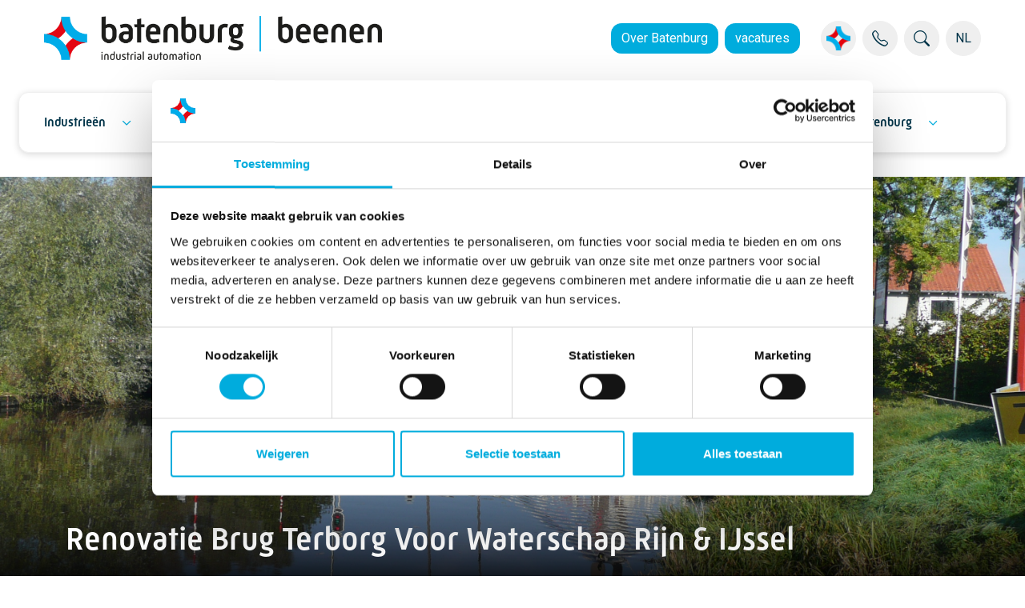

--- FILE ---
content_type: text/html; charset=utf-8
request_url: https://batenburg-industrialautomation.nl/batenburg-beenen/projecten/renovatie-brug-terborg-voor-waterschap-rijn-ijssel/
body_size: 12323
content:

<!DOCTYPE html>
<html lang="nl" dir="ltr">
<head>
	<meta charset="utf-8">
	<meta http-equiv="X-UA-Compatible" content="IE=edge">
	<meta name="viewport" content="width=device-width, initial-scale=1, shrink-to-fit=no">
	<meta name="contenttype" content="casedetail">
	<link rel="apple-touch-icon" sizes="180x180" href="/favicon-180x180.png">
	<link rel="icon" type="image/png" sizes="32x32" href="/favicon-32x32.png">
	<link rel="icon" type="image/png" sizes="16x16" href="/favicon-16x16.png">
	<link rel="manifest" href="/site.webmanifest">
	<link rel="mask-icon" color="#00ACDD" href="/favicon.svg">
	<meta name="msapplication-TileColor" content="#2b5797">
	<meta name="theme-color" content="#ffffff">
	
	<meta name="robots" content="index, follow">
	
<title>Brug Terborg | Batenburg Industrial Automation</title>
<meta name="description" content="De besturingsinstallatie van de brug dient te worden vervangen door een nieuwe installatie die aan de NEN6787 voldoet." />
<meta name="robots" content="index, follow" />
<meta http-equiv="Content-Type" content="text/html; charset=utf-8" />
<link rel="canonical" href="https://batenburg-industrialautomation.nl/batenburg-beenen/projecten/renovatie-brug-terborg-voor-waterschap-rijn-ijssel/"/>
<meta property="og:title" content="Renovatie Brug Terborg Voor Waterschap Rijn & IJssel | Batenburg Industrial Automation" />
<meta property="og:description" content="De besturingsinstallatie van de brug dient te worden vervangen door een nieuwe installatie die aan de NEN6787 voldoet." />
<meta property="og:type" content="website" />
<meta property="og:url" content="https://batenburg-industrialautomation.nl/batenburg-beenen/projecten/renovatie-brug-terborg-voor-waterschap-rijn-ijssel/" />
<meta name="twitter:card" content="summary" />
<meta name="twitter:title" content="Renovatie Brug Terborg Voor Waterschap Rijn & IJssel | Batenburg Industrial Automation" />
<meta name="twitter:description" content="De besturingsinstallatie van de brug dient te worden vervangen door een nieuwe installatie die aan de NEN6787 voldoet." />
<meta name="twitter:image" content="" />


	<link rel="stylesheet" type="text/css" href="/css/site.min.css?v=a70de120a749b71ec0ac7463664996ec1b0e592846d185d45bb73aa8d56b6249" />
	<link rel="stylesheet" type="text/css" href="/css/select2.min.css?v=cda4a81c187015d95ed2c71f1841540b08203cdec5fa2a7d5d1825a3c2166f8c" />
	

	<!-- Load before Cookiebot to prevent SVGInject error -->
	<script data-cookieconsent="ignore" src="/js/svg-inject.min.js"></script>

	<script src="/App_Plugins/UmbracoForms/Assets/promise-polyfill/dist/polyfill.min.js?v=13.4.2" type="application/javascript"></script><script src="/App_Plugins/UmbracoForms/Assets/aspnet-client-validation/dist/aspnet-validation.min.js?v=13.4.2" type="application/javascript"></script>

		<!-- Google Consent Mode -->
	<script data-cookieconsent="ignore">
        window.dataLayer = window.dataLayer || [];
        function gtag() {
            dataLayer.push(arguments);
        }
        gtag('consent', 'default', {
            'ad_personalization': 'denied',
            'ad_storage': 'denied',
            'ad_user_data': 'denied',
            'analytics_storage': 'denied',
            'functionality_storage': 'denied',
            'personalization_storage': 'denied',
            'security_storage': 'granted',
            'wait_for_update': 500,
        });
        gtag("set", "ads_data_redaction", true);
        gtag("set", "url_passthrough", false);
    </script>
	<!-- End Google Consent Mode-->
        <!-- Google Tag Manager -->
        <script data-cookieconsent="ignore" nonce="afe794c0-13ee-4b46-9067-ad4b449172b2">
            (function (w, d, s, l, i) {
                w[l] = w[l] || [];
                w[l].push({
                    'gtm.start': new Date().getTime(),
                    event: 'gtm.js'
                });
                var f = d.getElementsByTagName(s)[0],
                    j = d.createElement(s),
                    dl = l != 'dataLayer' ? '&l=' + l : '';
                j.async = true;
                j.src = 'https://www.googletagmanager.com/gtm.js?id=' + i + dl;
                f.parentNode.insertBefore(j, f);
            })(window, document, 'script', 'dataLayer', 'GTM-NN3P877');
        </script>
        <!-- End Google Tag Manager -->
        <!-- Hotjar Tracking Code for www.batenburg.nl -->
        <script>
            (function (h, o, t, j, a, r) {
                h.hj = h.hj || function () { (h.hj.q = h.hj.q || []).push(arguments) };
                h._hjSettings = { hjid: 3377100, hjsv: 6 };
                a = o.getElementsByTagName('head')[0];
                r = o.createElement('script');
                r.async = 1;
                r.src = t + h._hjSettings.hjid + j + h._hjSettings.hjsv;
                a.appendChild(r);
            })(window, document, 'https://static.hotjar.com/c/hotjar-', '.js?sv=');
        </script>


	<!-- cookiebot -->
	<script id="Cookiebot" data-cbid="79bd8986-67c3-4bb0-93b4-16665c1cc7fc" data-blockingmode="auto" data-culture="nl" type="text/javascript" src="https://consent.cookiebot.com/uc.js"></script>
</head>
<body class="position-relative casedetail  " data-node-id="4446" data-culture="nl">
	        <noscript><iframe src="https://www.googletagmanager.com/ns.html?id=GTM-NN3P877" height="0" width="0" style="display: none; visibility: hidden"></iframe></noscript>


	
<header class="header-main">
    <nav class="header-container container-max align-content-center mx-auto">
        <ul class="header-buttons nav nav-pills d-flex flex-nowrap">
                <li class="flex-grow-1 flex-shrink-0 align-content-center">
                    <a href="/batenburg-beenen/" class="logo d-inline-block">
                        <img src="/media/34hjpu2h/batenburg-industrial-automation-beenen_logo.png" title="Batenburg Beenen" alt="Batenburg Batenburg Beenen" class="logo-img" />
                    </a>
                </li>
                    <li class="nav-item-links nav-item d-none d-xl-flex flex-wrap justify-content-end">
                            <a href="https://batenburg.nl/" class="btn btn-primary overflow-visible me-2">Over Batenburg</a>
                            <a href="https://werkenbijbatenburg.nl/" class="btn btn-primary overflow-visible me-2">vacatures</a>
                    </li>
                <li class="nav-item-menu-container nav-item">
                    <div class="nav-item-menu d-flex">
                            <div class="dropdown dropdown-hover dropdown-companies hide-dropdown-arrow ms-2">
                                <button class="btn btn-icon dropdown-toggle" type="button" id="dropdownCompanies" data-bs-toggle="dropdown" aria-expanded="false">
                                            <img src="/favicon-32x32.png" alt="Onze bedrijven" title="Onze bedrijven" />
                                </button>
                                <ul class="dropdown-menu dropdown-menu-end" aria-labelledby="dropdownCompanies">
	                                    <li><a class="dropdown-item" href="https://batenburg.nl/batenburg-techniek/">Batenburg Techniek</a></li>
	                                    <li><a class="dropdown-item" href="/batenburg-auteq/">Batenburg AuteQ</a></li>
	                                    <li><a class="dropdown-item  active" href="/batenburg-beenen/">Batenburg Beenen</a></li>
	                                    <li><a class="dropdown-item" href="/batenburg-belgie/">Batenburg Belgi&#xEB;</a></li>
	                                    <li><a class="dropdown-item" href="/batenburg-bellt/">Batenburg Bellt</a></li>
	                                    <li><a class="dropdown-item" href="/batenburg-digit/">Batenburg Digit</a></li>
	                                    <li><a class="dropdown-item" href="/batenburg-ias/">Batenburg IAS</a></li>
	                                    <li><a class="dropdown-item" href="/batenburg-jb-systems/">Batenburg JB Systems</a></li>
	                                    <li><a class="dropdown-item" href="/batenburg-magion/">Batenburg Magion</a></li>
	                                    <li><a class="dropdown-item" href="https://batenburg-installatietechniek.nl/batenburg-installatietechniek/">Batenburg Installatietechniek</a></li>
	                                    <li><a class="dropdown-item" href="https://batenburg-energietechniek.nl/batenburg-energietechniek/">Batenburg Energietechniek</a></li>
	                                    <li><a class="dropdown-item" href="https://batenburg-industrialcomponents.com/batenburg-applied-technologies/">Batenburg Applied Technologies</a></li>
	                                    <li><a class="dropdown-item" href="https://batenburg-industrialcomponents.com/batenburg-bevestigingstechniek/">Batenburg Bevestigingstechniek</a></li>
	                                    <li><a class="dropdown-item" href="https://hoogendoorn.com/hoogendoorn-growth-management/">Hoogendoorn Growth Management</a></li>
	                                    <li><a class="dropdown-item" href="https://hoogendoorn.com/letsgrowcom/">LetsGrow.com</a></li>
                                </ul>
                            </div>
                            <a class="btn btn-icon ms-2" href="https://batenburg.nl/contact/"><i class="bi bi-telephone"></i></a>
                        <div class="nav-search ms-2">
                            <form id="formSearch" action="/zoeken/" class="d-none d-lg-block">
                                <div class="input-group">
                                    <input id="inputSearch" type="text" class="form-control" placeholder="Zoeken..." aria-label="Zoekresultaten" aria-describedby="btnSearch">
                                    <button class="btn btn-icon" type="submit" id="btnSearch"><i class="bi bi-search"></i></button>
                                </div>
                            </form>
                            <a href="/zoeken/" class="btn btn-icon d-block d-lg-none"><i class="bi bi-search"></i></a>
                        </div>

                            <div class="dropdown dropdown-hover dropdown-languages hide-dropdown-arrow ms-2">
                                <button class="btn btn-icon dropdown-toggle" type="button" id="dropdownLanguages" data-bs-toggle="dropdown" aria-expanded="false">
	                                NL
                                </button>
                                <ul class="dropdown-menu" aria-labelledby="dropdownLanguages">
                                            <li><a class="dropdown-item text-uppercase active" href="/batenburg-beenen/projecten/renovatie-brug-terborg-voor-waterschap-rijn-ijssel/">nl</a></li>
                                </ul>
                            </div>
                    </div>
                </li>
        </ul>
    </nav>
    
<nav class="mainmenu-container" style="">
    <div class="mainmenu-wrapper ">
	        <ul class="mainmenu-items navbar-nav w-100 d-flex flex-row align-items-center" data-navitems="5">
	                <li class="main-vignet">
		                <a href="/">
			                <img src="/media/BatenburgTechniek_vignet.png" alt="Batenburg Techniek" class="logo-vignet"/>
		                </a>
	                </li>
						        

<li class="nav-item dropdown ">
	<a href="#" class="nav-link dropdown-toggle" id="dropdowndb178cf0-94d5-493d-ac74-533bdaead5c6" data-toggle="dropdown" aria-haspopup="true" aria-expanded="false">Industrie&#xEB;n</a>
    <div class="dropdown-menu menudropdown" aria-labelledby="dropdown">
        <div class="grid dropdown-menu-container" style="--bs-columns: 2">
                    <div class="g-col dropdown-introtext">
                        <ul>
                                <li class="btn-item">
                                    <p>Wij ontwerpen en realiseren complete besturingsinstallaties voor de food &amp; feed, machinebouw, chemie, infra- en watertechnologie.</p>
                                </li>
                        </ul>
                    </div>
                        <div class="g-col">
		                                <ul>
			                                <li class="btn-column ">
				                                <a href="#"></a>
			                                </li>
		                                </ul>
                                    <ul class="">
                                                <li class="btn-item "><a href="/chemie/">Chemie</a></li>
                                                <li class="btn-item "><a href="/food-beverage/">Food &amp; beverage</a></li>
                                                <li class="btn-item "><a href="/machinebouw/">Machinebouw</a></li>
                                                <li class="btn-item "><a href="/water-infra/">Water &amp; infra</a></li>
                                    </ul>
                        </div>
        </div>
    </div>
</li>

						        

<li class="nav-item dropdown ">
    <a href="#" class="nav-link dropdown-toggle" id="dropdown6337a480-0dd3-4b9c-a13b-e196a6300cb4" data-toggle="dropdown" aria-haspopup="true" aria-expanded="false">Specialismen</a>
    <div class="dropdown-menu menumultidropdown" aria-labelledby="dropdown">
        <div class="grid dropdown-menu-container" style="--bs-gap: 40px; --bs-gap-y:0;">
                <div class="g-col-3 dropdown-rows">
                    <ul>
                                <li class="btn-column active" data-column="cf0224b7-7686-4732-b45e-465511f8b543">
                                            <a href="#">Oplossingen</a>
                                </li>
                                <li class="btn-column" data-column="f58bcf59-fa03-4e38-9f96-e95c2e42879b">
                                            <a href="#">Diensten</a>
                                </li>
                    </ul>
                </div>
                <div class="g-col-9 dropdown-items">
                            <div class="menu-col-wrapper grid active" style="--bs-gap: 20px; --bs-gap-y: 20px;" data-column="cf0224b7-7686-4732-b45e-465511f8b543">

                                            <div class="g-col-4 menu-col ">
                                                <ul class="menu-col-header">
                                                    <li class="btn-column">Efficiënter produceren</li>
                                                            <li class="btn-item ">
                                                                <a href="/batenburg-beenen/data-intelligence/">Data Intelligence</a>
                                                            </li>
                                                            <li class="btn-item ">
                                                                <a href="/robotics-vision/">Robotics &amp; Vision</a>
                                                            </li>
                                                            <li class="btn-item ">
                                                                <a href="/factory-automation/">Factory automation</a>
                                                            </li>
                                                            <li class="btn-item ">
                                                                <a href="/batenburg-beenen/mesmoms/">MES/MOMS</a>
                                                            </li>
                                                            <li class="btn-item ">
                                                                <a href="/batenburg-beenen/verpakkende-industrie/">Verpakkende industrie</a>
                                                            </li>
                                                            <li class="btn-item ">
                                                                <a href="/batenburg-beenen/back-up-systeem-voor-procesinstellingen/">Back-up systeem voor procesinstellingen</a>
                                                            </li>
                                                            <li class="btn-item ">
                                                                <a href="/batenburg-beenen/oee/">OEE</a>
                                                            </li>
                                                </ul>
                                            </div>
                                            <div class="g-col-4 menu-col ">
                                                <ul class="menu-col-header">
                                                    <li class="btn-column">Veiliger en duurzaam produceren</li>
                                                            <li class="btn-item ">
                                                                <a href="/support/">NEN 3140 inspecties</a>
                                                            </li>
                                                            <li class="btn-item ">
                                                                <a href="/industrial-ot-cybersecurity/">Databeveiliging</a>
                                                            </li>
                                                            <li class="btn-item ">
                                                                <a href="/energiemanagement-en-monitoring/">Energiemanagement en -monitoring</a>
                                                            </li>
                                                </ul>
                                            </div>
                            </div>
                            <div class="menu-col-wrapper grid" style="--bs-gap: 20px; --bs-gap-y: 20px;" data-column="f58bcf59-fa03-4e38-9f96-e95c2e42879b">

                                            <div class="g-col-4 menu-col ">
                                                <ul class="menu-col-header">
                                                    <li class="btn-column">Consultancy</li>
                                                            <li class="btn-item ">
                                                                <a href="/consultancy/">Consultancy</a>
                                                            </li>
                                                </ul>
                                            </div>
                                            <div class="g-col-4 menu-col ">
                                                <ul class="menu-col-header">
                                                    <li class="btn-column">Software & Hardware</li>
                                                            <li class="btn-item ">
                                                                <a href="/batenburg-beenen/mesmoms/">MES/MOMS</a>
                                                            </li>
                                                            <li class="btn-item ">
                                                                <a href="/procesautomatisering/">Procesautomatisering</a>
                                                            </li>
                                                            <li class="btn-item ">
                                                                <a href="/machinebouw/">Discrete automation</a>
                                                            </li>
                                                            <li class="btn-item ">
                                                                <a href="/electrical-engineering/">Electrical engineering</a>
                                                            </li>
                                                            <li class="btn-item ">
                                                                <a href="/batenburg-beenen/industriele-installatie/">Industri&#xEB;le installatie</a>
                                                            </li>
                                                            <li class="btn-item ">
                                                                <a href="/paneelbouw/">Paneelbouw</a>
                                                            </li>
                                                </ul>
                                            </div>
                                            <div class="g-col-4 menu-col ">
                                                <ul class="menu-col-header">
                                                    <li class="btn-column">Ontzorgen</li>
                                                            <li class="btn-item ">
                                                                <a href="/batenburg-beenen/onderhoud/">Onderhoud</a>
                                                            </li>
                                                            <li class="btn-item ">
                                                                <a href="/support/">Support</a>
                                                            </li>
                                                </ul>
                                            </div>
                            </div>
                </div>
        </div>
    </div>
</li>

						        

<li class="nav-item dropdown ">
	<a href="/batenburg-beenen/over-ons/#" class="nav-link dropdown-toggle" id="dropdowna8b58577-f4b3-4e14-a277-468fd24afe63" data-toggle="dropdown" aria-haspopup="true" aria-expanded="false">Over ons</a>
    <div class="dropdown-menu menudropdown" aria-labelledby="dropdown">
        <div class="grid dropdown-menu-container" style="--bs-columns: 2">
                    <div class="g-col dropdown-introtext">
                        <ul>
                                <li class="btn-item">
                                    <p>Batenburg Beenen is een systeemintegrator die opdrachtgevers integrale automatiseringsoplossingen biedt om slimmer, veiliger en duurzamer te produceren.</p>
                                </li>
                        </ul>
                    </div>
                        <div class="g-col">
		                                <ul>
			                                <li class="btn-column ">
				                                <a href="#"></a>
			                                </li>
		                                </ul>
                                    <ul class="dropdown-split">
                                                <li class="btn-item "><a href="/batenburg-beenen/missie-visie/">Missie &amp; visie</a></li>
                                                <li class="btn-item "><a href="/batenburg-beenen/nieuws/">Nieuws</a></li>
                                                <li class="btn-item "><a href="/batenburg-beenen/projecten/">Projecten</a></li>
                                                <li class="btn-item "><a href="/batenburg-beenen/co2-prestatieladder/">CO2 - Prestatieladder</a></li>
                                                <li class="btn-item "><a href="/onze-werkwijze/">Onafhankelijke integrator</a></li>
                                                <li class="btn-item "><a href="/batenburg-beenen/innovatie-partners/">Partners</a></li>
                                                <li class="btn-item "><a href="/rd-talent-center/">R&amp;D Talent Center</a></li>
                                                <li class="btn-item "><a href="/batenburg-beenen/algemene-inkoop-leverings-en-verkoopvoorwaarden/">Algemene voorwaarden</a></li>
                                    </ul>
                        </div>
        </div>
    </div>
</li>

						        
<li class="nav-item menulinkbutton p-0 ">
    <a class="nav-link" href="/batenburg-beenen/contact/">Contact</a>
</li>

						        

<li class="nav-item dropdown ">
	<a href="https://werkenbijbatenburg.nl/" class="nav-link dropdown-toggle" id="dropdown292e4489-13c0-4d6d-94f9-ce474427ebf2" data-toggle="dropdown" aria-haspopup="true" aria-expanded="false">Werken bij Batenburg</a>
    <div class="dropdown-menu menudropdown" aria-labelledby="dropdown">
        <div class="grid dropdown-menu-container" style="--bs-columns: 2">
                    <div class="g-col dropdown-introtext">
                        <ul>
                                <li class="btn-item">
                                    <p>Wij zijn altijd op zoek naar gepassioneerde mensen die uitgedaagd willen worden om de wereld een beetje beter te maken.</p>
                                </li>
                        </ul>
                    </div>
                        <div class="g-col">
		                                <ul>
			                                <li class="btn-column ">
				                                <a href="#">Werken bij</a>
			                                </li>
		                                </ul>
                                    <ul class="">
                                                <li class="btn-item "><a href="https://werkenbijbatenburg.nl/vacatures/">Vacatures</a></li>
                                                <li class="btn-item "><a href="https://werkenbijbatenburg.nl/stage/">Stage</a></li>
                                    </ul>
                        </div>
        </div>
    </div>
</li>

	        </ul>
            <div class="mainmenu-dropdowns"></div>
    </div>
</nav>
<nav id="menu" class="mainmenu-mobile-container">
        <ul class="panel-menu">
                            
<li>
        <a href="#">Industrie&#xEB;n</a>

            <ul>
                        <li>
                                    <a href="#"></a>
                                    <ul>
                                                <li><a href="/chemie/">Chemie</a></li>
                                                <li><a href="/food-beverage/">Food &amp; beverage</a></li>
                                                <li><a href="/machinebouw/">Machinebouw</a></li>
                                                <li><a href="/water-infra/">Water &amp; infra</a></li>
                                    </ul>
                        </li>
            </ul>
</li>

                            
<li>
        <a href="#">Specialismen</a>

            <ul>
                        <li>
                                    <a href="#">Oplossingen</a>
                                    <ul>
                                            <li>
                                                <a href="#">Effici&#xEB;nter produceren</a>
                                                <ul>
                                                            <li><a href="/batenburg-beenen/data-intelligence/">Data Intelligence</a></li>
                                                            <li><a href="/robotics-vision/">Robotics &amp; Vision</a></li>
                                                            <li><a href="/factory-automation/">Factory automation</a></li>
                                                            <li><a href="/batenburg-beenen/mesmoms/">MES/MOMS</a></li>
                                                            <li><a href="/batenburg-beenen/verpakkende-industrie/">Verpakkende industrie</a></li>
                                                            <li><a href="/batenburg-beenen/back-up-systeem-voor-procesinstellingen/">Back-up systeem voor procesinstellingen</a></li>
                                                            <li><a href="/batenburg-beenen/oee/">OEE</a></li>
                                                </ul>
                                            </li>
                                            <li>
                                                <a href="#">Veiliger en duurzaam produceren</a>
                                                <ul>
                                                            <li><a href="/support/">NEN 3140 inspecties</a></li>
                                                            <li><a href="/industrial-ot-cybersecurity/">Databeveiliging</a></li>
                                                            <li><a href="/energiemanagement-en-monitoring/">Energiemanagement en -monitoring</a></li>
                                                </ul>
                                            </li>
                                    </ul>
                        </li>
                        <li>
                                    <a href="#">Diensten</a>
                                    <ul>
                                            <li>
                                                <a href="#">Consultancy</a>
                                                <ul>
                                                            <li><a href="/consultancy/">Consultancy</a></li>
                                                </ul>
                                            </li>
                                            <li>
                                                <a href="#">Software &amp; Hardware</a>
                                                <ul>
                                                            <li><a href="/batenburg-beenen/mesmoms/">MES/MOMS</a></li>
                                                            <li><a href="/procesautomatisering/">Procesautomatisering</a></li>
                                                            <li><a href="/machinebouw/">Discrete automation</a></li>
                                                            <li><a href="/electrical-engineering/">Electrical engineering</a></li>
                                                            <li><a href="/batenburg-beenen/industriele-installatie/">Industri&#xEB;le installatie</a></li>
                                                            <li><a href="/paneelbouw/">Paneelbouw</a></li>
                                                </ul>
                                            </li>
                                            <li>
                                                <a href="#">Ontzorgen</a>
                                                <ul>
                                                            <li><a href="/batenburg-beenen/onderhoud/">Onderhoud</a></li>
                                                            <li><a href="/support/">Support</a></li>
                                                </ul>
                                            </li>
                                    </ul>
                        </li>
            </ul>
</li>

                            
<li>
        <a href="/batenburg-beenen/over-ons/#">Over ons</a>

            <ul>
                        <li>
                                    <a href="#"></a>
                                    <ul>
                                                <li><a href="/batenburg-beenen/missie-visie/">Missie &amp; visie</a></li>
                                                <li><a href="/batenburg-beenen/nieuws/">Nieuws</a></li>
                                                <li><a href="/batenburg-beenen/projecten/">Projecten</a></li>
                                                <li><a href="/batenburg-beenen/co2-prestatieladder/">CO2 - Prestatieladder</a></li>
                                                <li><a href="/onze-werkwijze/">Onafhankelijke integrator</a></li>
                                                <li><a href="/batenburg-beenen/innovatie-partners/">Partners</a></li>
                                                <li><a href="/rd-talent-center/">R&amp;D Talent Center</a></li>
                                                <li><a href="/batenburg-beenen/algemene-inkoop-leverings-en-verkoopvoorwaarden/">Algemene voorwaarden</a></li>
                                    </ul>
                        </li>
            </ul>
</li>

                            
    <li>
        <a href="/batenburg-beenen/contact/">Contact</a>
    </li>

                            
<li>
        <a href="https://werkenbijbatenburg.nl/">Werken bij Batenburg</a>

            <ul>
                        <li>
                                    <a href="#">Werken bij</a>
                                    <ul>
                                                <li><a href="https://werkenbijbatenburg.nl/vacatures/">Vacatures</a></li>
                                                <li><a href="https://werkenbijbatenburg.nl/stage/">Stage</a></li>
                                    </ul>
                        </li>
            </ul>
</li>

        </ul>
</nav>

</header>
<a href="#menu" class="mm-burger-button"><i class="bi bi-list"></i></a>
<a href="#bb-page" class="mm-burger-button"><i class="bi bi-x"></i></a>


	<div id="bb-page" class="bb-page pt-3">
		<main class="main container-max">
			
<article class="case-detail">
    <header class="container container-xxxl case-header-container px-0">
        <div class="case-header-background position-relative b-lazy" style="background:url(/media/ofqit2ux/brug-terborg-1.jpg?v=1db0b7c31377590) no-repeat 50% 50%;background-size:cover;" >
            <div class="case-header-content-container position-absolute">
                <div class="case-header-content container">
                    <h1 class="mb-0">Renovatie Brug Terborg Voor Waterschap Rijn &amp; IJssel</h1>
                </div>
            </div>
        </div>
    </header>


<div class="umb-block-grid"
     data-grid-columns="12;"
     style="--umb-block-grid--grid-columns: 12; --umb-block-grid--column-gap: 20px; --umb-block-grid--row-gap: 0px;">
	
<div class="umb-block-grid__layout-container">
<div class="umb-block-grid__layout-item" style="--umb-block-grid--item-column-span: 12; --umb-block-grid--item-row-span: 1;">
    
    <nav class="nav-breadcrumbs container" aria-label="Breadcrumbs Navigation">
        <ol class="breadcrumb align-content-center mt-3 mb-5">
                <li class="breadcrumb-item">
                        <a href="/" title="Batenburg Industrial Automation">batenburg industrial automation</a>
                </li>
                <li class="breadcrumb-item">
                        <a href="/batenburg-beenen/" title="Batenburg Beenen">batenburg beenen</a>
                </li>
                <li class="breadcrumb-item">
                        <a href="/batenburg-beenen/projecten/" title="Projecten">projecten</a>
                </li>
                <li class="breadcrumb-item">
                        <span title="Brug Terborg">brug terborg</span>
                </li>
        </ol>
    </nav>

</div>
        <div class="umb-block-grid__layout-item"
             data-content-element-type-alias="blockGridRow"
             data-content-element-type-key="3542432a-e6f9-4194-be14-7da4f1019692"
             data-element-udi="umb://element/b4cf9bfed6c3409da290782bafe66548"
             data-col-span="12"
             data-row-span="1"   
             data-breadcrumb-below="false"
             style=" --umb-block-grid--item-column-span: 12; --umb-block-grid--item-row-span: 1; ">


<div class="content-row " style="
      
                                --content-row-padding-top: 0px; 
                                --content-row-padding-bottom: 0px; 
                                --content-row-margin-top: 50px;
                                --content-row-margin-bottom: 50px;
                                ">
    <div class="content-row-content  container px-0 b-lazy" style="" >

        <div class="container px-0">
            
<div class="umb-block-grid__area-container"
     style="--umb-block-grid--area-grid-columns: 12;">

<div class="umb-block-grid__area"
     data-area-col-span="12"
     data-area-row-span="1"
     data-area-alias="row"
     style="--umb-block-grid--grid-columns: 12;--umb-block-grid--area-column-span: 12; --umb-block-grid--area-row-span: 1;">
	
<div class="umb-block-grid__layout-container">
        <div class="umb-block-grid__layout-item"
             data-content-element-type-alias="blockGridRTE"
             data-content-element-type-key="fcf1f494-a84c-4665-802e-ecc40ebe04c3"
             data-element-udi="umb://element/cc57ba231da545bab862fffee31ca9e0"
             data-col-span="9"
             data-row-span="1"   
             data-breadcrumb-below="false"
             style=" --umb-block-grid--item-column-span: 9; --umb-block-grid--item-row-span: 1; ">


<div class="rte container-fluid " style="--rte-background-color: #;">
    <p>De besturingsinstallatie van de brug dient te worden vervangen door een nieuwe installatie die aan de NEN6787 voldoet.</p>
<p align="LEFT">Waterschap Rijn &amp; IJssel is de waterbeheerder in het oosten van Gelderland, het zuidelijk deel van Overijssel en Zuidoost Veluwe. Het beheersgebied betreft meer dan 200.000 hectare, waarin 22 gemeenten liggen. Het waterschap zorgt voor de waterveiligheid, het beschermt het gebied zo goed mogelijk tegen wateroverlast en droogte en zorgt voor de kwaliteit van het oppervlaktewater. Het streeft daarbij naar een duurzame waterketen.</p>    
</div>
        </div>
        <div class="umb-block-grid__layout-item"
             data-content-element-type-alias="contactModule"
             data-content-element-type-key="ab30bf94-7b9c-4824-887b-ba62ab31e390"
             data-element-udi="umb://element/45f21ae6ab0a4b0490ff03b44c83b1b7"
             data-col-span="3"
             data-row-span="1"   
             data-breadcrumb-below="false"
             style=" --umb-block-grid--item-column-span: 3; --umb-block-grid--item-row-span: 1; ">



<div class="contact-person container-fluid">
    

	<header class="moduletitle ">
        <h2 class="mb-3">Meer informatie?</h2>
	</header>

    <div class="my-4">


<article class="d-flex flex-column mb-3">
    <div class="contact-person-card">
        <div class="contactperson-name-function ">
            <p class="m-0">
                    <strong>Alex van Dalen</strong>
                    <br />
                Managing Director 
            </p>
        </div>
        <div class="contactperson-phone-email position-relative">
            <p class="m-0">
                <span class="me-1 d-flex position-relative">
                    <i class="bi bi-telephone-fill"></i>
                    <a href="tel:&#x2B;31 (0)513 - 46 95 00" title="&#x2B;31 (0)513 - 46 95 00">&#x2B;31 (0)513 - 46 95 00</a>
                </span>
                <span class="d-flex position-relative">
                    <i class="bi bi-envelope-fill"></i>
                    <span class='bb-unobf-e' data-e1='nelad.nav.xela' data-e2='ln.grubnetab' data-ecss='' data-etxt=''></span>
                </span>
            </p>

                <img src="[data-uri]" data-src="/media/pedgvmiv/alex-van-dalen.png?width=100&amp;v=1dae9b1fb204450" class="b-lazy contactperson-picture" alt="Alex van Dalen" />
        </div>
    </div>
</article>
    </div>
</div>

        </div>
</div>

</div>
</div>

        </div>
    </div>
</div>
        </div>
        <div class="umb-block-grid__layout-item"
             data-content-element-type-alias="blockGridRow"
             data-content-element-type-key="3542432a-e6f9-4194-be14-7da4f1019692"
             data-element-udi="umb://element/f89b7f207e074f1c94371a5bef69b9ee"
             data-col-span="12"
             data-row-span="1"   
             data-breadcrumb-below="false"
             style=" --umb-block-grid--item-column-span: 12; --umb-block-grid--item-row-span: 1; ">


<div class="content-row " style="
      
                                --content-row-padding-top: 0px; 
                                --content-row-padding-bottom: 0px; 
                                --content-row-margin-top: 50px;
                                --content-row-margin-bottom: 50px;
                                ">
    <div class="content-row-content  container px-0 b-lazy" style="" >

        <div class="container px-0">
            
<div class="umb-block-grid__area-container"
     style="--umb-block-grid--area-grid-columns: 12;">

<div class="umb-block-grid__area"
     data-area-col-span="12"
     data-area-row-span="1"
     data-area-alias="row"
     style="--umb-block-grid--grid-columns: 12;--umb-block-grid--area-column-span: 12; --umb-block-grid--area-row-span: 1;">
	
<div class="umb-block-grid__layout-container">
        <div class="umb-block-grid__layout-item"
             data-content-element-type-alias="blockGridRTE"
             data-content-element-type-key="fcf1f494-a84c-4665-802e-ecc40ebe04c3"
             data-element-udi="umb://element/4dd4e9565d1f4414af3cfd1711a351af"
             data-col-span="12"
             data-row-span="1"   
             data-breadcrumb-below="false"
             style=" --umb-block-grid--item-column-span: 12; --umb-block-grid--item-row-span: 1; ">


<div class="rte container-fluid " style="--rte-background-color: #;">
    <p align="LEFT">De werkzaamheden van dit bestek omvatten:</p>
<ul>
<li>
<div>Aanpassen van de brugconstructie voor het plaatsen van nieuwe afsluitbomen en kasten;</div>
</li>
<li>
<div>Nieuwe besturing voor de brug;</div>
</li>
<li>
<div>Installeren CCTV installatie;</div>
</li>
<li>
<div>Installeren intercom installatie;</div>
</li>
<li>Plaatsen van 4 nieuwe afsluitbomen;</li>
<li>Plaatsen van 2 nieuwe landverkeersseinen;</li>
<li>Nieuwe transmissiekast voor besturing op afstand;</li>
</ul>    
</div>
        </div>
</div>

</div>
</div>

        </div>
    </div>
</div>
        </div>
</div>

</div>
</article>

		</main>

		
<footer>
    <div class="footer-links container-fluid grid">
        <div class="g-col-12">
            <div class="container">
                    <a href="https://batenburg.nl/energieoplossingen/" title="Energieoplossingen">
                        Energieoplossingen
                            <img src="/media/3rdfo02q/lightning.svg" onload="SVGInject(this)" class="bb-icon" />
                    </a>
                    <a href="https://batenburg.nl/industriele-automatisering/" title="Industri&#xEB;le automatisering">
                        Industri&#xEB;le automatisering
                            <img src="/media/oh4kqhoa/remote-control-3.svg" onload="SVGInject(this)" class="bb-icon" />
                    </a>
                    <a href="https://werkenbijbatenburg.nl/" title="Werken bij">
                        Werken bij
                            <img src="/media/gbhjtxa0/artificial-brain-3.svg" onload="SVGInject(this)" class="bb-icon" />
                    </a>
            </div>
        </div>
    </div>
    <div class="footer-main container grid">
        <div class="footer-address-wrapper g-col-12 g-col-md-6 g-col-lg-3 mb-5 mb-lg-0">
                <img src="/media/nc2oxjgm/batenburg-beenen-industrial-automation_cmyk_diapositief-2024.png" alt="Batenburg Beenen" class="footer-logo img-fluid mb-4" />
            <div class="footer-address mb-4">
            </div>
            <div class="footer-socials">
                    <a href="https://www.youtube.com/channel/UCSF1eDouIlHPtr1CNOh3hQQ" alt="YouTube" class="footer-social me-3 bi bi-youtube"></a>

                    <a href="https://www.instagram.com/batenburgtechniekbv/" alt="Instagram" class="footer-social me-3 bi bi-instagram"></a>

                    <a href="https://www.linkedin.com/company/batenburgindustrialautomation/" alt="LinkedIn" class="footer-social me-3 bi bi-linkedin"></a>
            </div>
        </div>
            <div class="footer-content-item g-col-12 g-col-md-6 g-col-lg-3 mb-5 mb-lg-0">

                        

<div class="rte container-fluid " style="--rte-background-color: #;">
    <p>Locatie Heerenveen<br>Mercurius 22<br>8448 GX Heerenveen<br><a href="tel:+31(0)51-3469500">+31 (0)51 - 346 95 00</a><br><a href="mailto:info.beenen@batenburg.nl">info.beenen@batenburg.nl</a></p>    
</div>

                                </div>
            <div class="footer-content-item g-col-12 g-col-md-6 g-col-lg-3 mb-5 mb-lg-0">

                        

<div class="rte container-fluid " style="--rte-background-color: #;">
    <p>Locatie Zwolle<br>Branderweg 11<br>8042 PD Zwolle<br><a href="tel:+31(0)384261280">+31 (0)38 426 12 80</a><br><a href="mailto:info.beenen@batenburg.nl">info.beenen@batenburg.nl</a></p>    
</div>

                                </div>
            <div class="footer-content-item g-col-12 g-col-md-6 g-col-lg-3 mb-5 mb-lg-0">
            </div>
        <div class="g-col-12 footer-copyright-links">
            <div class="mb-2">
                <span class="me-2">
                    © Batenburg Industrial Automation - 2026
                </span>
                <span>
                        <a href="/privacyverklaring/" title="Privacyverklaring">Privacyverklaring</a>
                        <a href="/disclaimer/" title="Disclaimer">Disclaimer</a>
                        <a href="/veiligheidsverklaring/" title="Veiligheidsverklaring">Veiligheidsverklaring</a>
                    <a id="cookiebotRenew" href="javascript: Cookiebot.renew()" title="Renew or change your cookie consent">Cookies</a>
                </span>
            </div>
        </div>
    </div>
</footer>


		<div class="back-to-top-wrapper">
			<a href="#" class="back-to-top" title="Back to top"></a>
		</div>
	</div>

	<div id="screen-size-observer"></div>

	<script type="text/javascript" data-cookieconsent="ignore" src="/js/bundle.js?v=a4212c11d22d66b81cb58df74fd9c8f86190e7164466bc700d51ce3da197d8f2"></script>
	<script type="text/javascript" data-cookieconsent="ignore" src="/js/bootstrap.bundle.min.js?v=e4fd49181388c48ec5040bd3fe66f57c29c8e67fcd8502b3354b96ec7ab47cc7"></script>

	

	
	<script type="application/ld+json">{"@context":"http://schema.org/","@type":"Organization","name":"Batenburg Industrial Automation","url":"https://batenburg-industrialautomation.nl","logo":"https://batenburg-industrialautomation.nl/media/yvalgxfi/batenburg-industrial-automation_logo_payoff.png","sameAs":["https://www.youtube.com/playlist?list=PL5XwG3R-Sk5gIFgHbTy8-Io5dvy5NvIGG","https://www.instagram.com/batenburgtechniekbv/","https://www.linkedin.com/company/batenburgindustrialautomation","https://twitter.com/batenburgnv"],"potentialAction":{"@type":"SearchAction","target":"https://batenburg-industrialautomation.nl/zoeken/?search={search_term_string}","query-input":"required name=search_term_string"},"contactPoint":{"@type":"ContactPoint","telephone":"+31 010 - 292 80 80","email":"info@batenburg.nl","contactType":"customer service","availableLanguage":["Dutch","Arabic","German","English","Spanish","French","Russian","Chinese (Simplified)"]},"address":{"@type":"PostalAddress","addressCountry":"NL","addressLocality":"Rotterdam","postalCode":"3079 DN","streetAddress":" Stolwijkstraat 33"}}</script><script type="application/ld+json">{"@context":"http://schema.org/","@type":"BreadcrumbList","itemListElement":[{"@type":"ListItem","position":1,"item":{"@id":"https://batenburg-industrialautomation.nl/","name":"Batenburg Industrial Automation"}},{"@type":"ListItem","position":2,"item":{"@id":"https://batenburg-industrialautomation.nl/batenburg-beenen/","name":"Batenburg Beenen"}},{"@type":"ListItem","position":3,"item":{"@id":"https://batenburg-industrialautomation.nl/batenburg-beenen/projecten/","name":"Projecten"}},{"@type":"ListItem","position":4,"item":{"@id":"https://batenburg-industrialautomation.nl/batenburg-beenen/projecten/renovatie-brug-terborg-voor-waterschap-rijn-ijssel/","name":"Brug Terborg"}}]}</script>

	<!--Cookiebot declaration-->
	<!--<script id="CookieDeclaration" src="https://consent.cookiebot.com/79bd8986-67c3-4bb0-93b4-16665c1cc7fc/cd.js" type="text/javascript" async></script>-->

	<script type="module" data-cookieconsent="ignore" src="/js/media-slider-carousel.js"></script>
	<script type="module" data-cookieconsent="ignore" src="/js/product-detail-carousel.js"></script>
	<script type="module" data-cookieconsent="ignore" src="/js/select2.full.min.js"></script>

</body>
</html>


--- FILE ---
content_type: image/svg+xml
request_url: https://batenburg-industrialautomation.nl/media/oh4kqhoa/remote-control-3.svg
body_size: 697
content:
<svg xmlns="http://www.w3.org/2000/svg" viewBox="0 0 48 48"><title>remote control 3</title><g fill="#00b6f1" class="nc-icon-wrapper"><path data-color="color-2" d="M33,21c-0.552,0-1-0.448-1-1c0-4.962-4.038-9-9-9c-0.552,0-1-0.448-1-1s0.448-1,1-1 c6.065,0,11,4.935,11,11C34,20.552,33.552,21,33,21z"></path> <path data-color="color-2" d="M41,21c-0.552,0-1-0.448-1-1c0-9.374-7.626-17-17-17c-0.552,0-1-0.448-1-1s0.448-1,1-1 c10.477,0,19,8.523,19,19C42,20.552,41.552,21,41,21z"></path> <path fill="#00b6f1" d="M23,17H9c-1.654,0-3,1.346-3,3v24c0,1.654,1.346,3,3,3h14c1.654,0,3-1.346,3-3V20C26,18.346,24.654,17,23,17 z M16,30c-1.657,0-3-1.343-3-3s1.343-3,3-3s3,1.343,3,3S17.657,30,16,30z"></path></g></svg>

--- FILE ---
content_type: application/x-javascript
request_url: https://consentcdn.cookiebot.com/consentconfig/79bd8986-67c3-4bb0-93b4-16665c1cc7fc/batenburg-industrialautomation.nl/configuration.js
body_size: 446
content:
CookieConsent.configuration.tags.push({id:193874568,type:"script",tagID:"",innerHash:"",outerHash:"",tagHash:"14351867058888",url:"https://consent.cookiebot.com/uc.js",resolvedUrl:"https://consent.cookiebot.com/uc.js",cat:[1,4]});CookieConsent.configuration.tags.push({id:193874571,type:"script",tagID:"",innerHash:"",outerHash:"",tagHash:"15158988460801",url:"",resolvedUrl:"",cat:[3,4]});CookieConsent.configuration.tags.push({id:193874575,type:"script",tagID:"",innerHash:"",outerHash:"",tagHash:"6041979875644",url:"https://consent.cookiebot.com/uc.js",resolvedUrl:"https://consent.cookiebot.com/uc.js",cat:[4]});